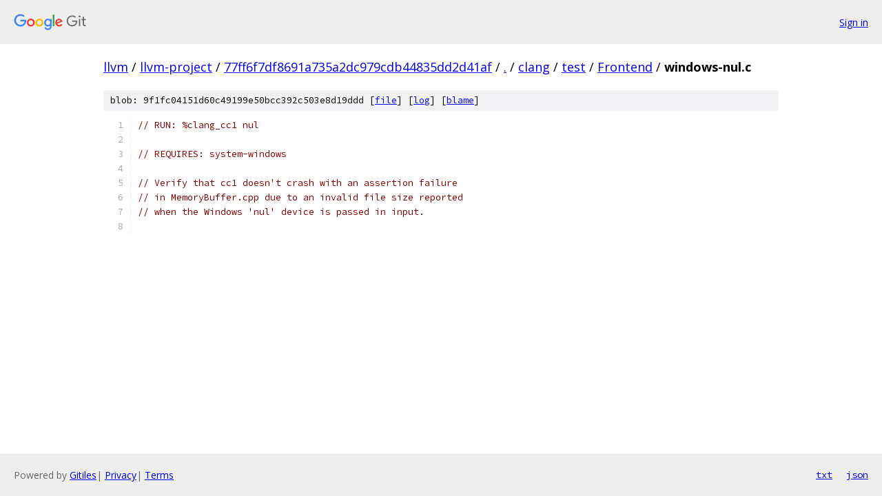

--- FILE ---
content_type: text/html; charset=utf-8
request_url: https://llvm.googlesource.com/llvm-project/+/77ff6f7df8691a735a2dc979cdb44835dd2d41af/clang/test/Frontend/windows-nul.c
body_size: 1088
content:
<!DOCTYPE html><html lang="en"><head><meta charset="utf-8"><meta name="viewport" content="width=device-width, initial-scale=1"><title>clang/test/Frontend/windows-nul.c - llvm-project - Git at Google</title><link rel="stylesheet" type="text/css" href="/+static/base.css"><link rel="stylesheet" type="text/css" href="/+static/prettify/prettify.css"><!-- default customHeadTagPart --></head><body class="Site"><header class="Site-header"><div class="Header"><a class="Header-image" href="/"><img src="//www.gstatic.com/images/branding/lockups/2x/lockup_git_color_108x24dp.png" width="108" height="24" alt="Google Git"></a><div class="Header-menu"> <a class="Header-menuItem" href="https://accounts.google.com/AccountChooser?faa=1&amp;continue=https://llvm.googlesource.com/login/llvm-project/%2B/77ff6f7df8691a735a2dc979cdb44835dd2d41af/clang/test/Frontend/windows-nul.c">Sign in</a> </div></div></header><div class="Site-content"><div class="Container "><div class="Breadcrumbs"><a class="Breadcrumbs-crumb" href="/?format=HTML">llvm</a> / <a class="Breadcrumbs-crumb" href="/llvm-project/">llvm-project</a> / <a class="Breadcrumbs-crumb" href="/llvm-project/+/77ff6f7df8691a735a2dc979cdb44835dd2d41af">77ff6f7df8691a735a2dc979cdb44835dd2d41af</a> / <a class="Breadcrumbs-crumb" href="/llvm-project/+/77ff6f7df8691a735a2dc979cdb44835dd2d41af/">.</a> / <a class="Breadcrumbs-crumb" href="/llvm-project/+/77ff6f7df8691a735a2dc979cdb44835dd2d41af/clang">clang</a> / <a class="Breadcrumbs-crumb" href="/llvm-project/+/77ff6f7df8691a735a2dc979cdb44835dd2d41af/clang/test">test</a> / <a class="Breadcrumbs-crumb" href="/llvm-project/+/77ff6f7df8691a735a2dc979cdb44835dd2d41af/clang/test/Frontend">Frontend</a> / <span class="Breadcrumbs-crumb">windows-nul.c</span></div><div class="u-sha1 u-monospace BlobSha1">blob: 9f1fc04151d60c49199e50bcc392c503e8d19ddd [<a href="/llvm-project/+/77ff6f7df8691a735a2dc979cdb44835dd2d41af/clang/test/Frontend/windows-nul.c">file</a>] [<a href="/llvm-project/+log/77ff6f7df8691a735a2dc979cdb44835dd2d41af/clang/test/Frontend/windows-nul.c">log</a>] [<a href="/llvm-project/+blame/77ff6f7df8691a735a2dc979cdb44835dd2d41af/clang/test/Frontend/windows-nul.c">blame</a>]</div><table class="FileContents"><tr class="u-pre u-monospace FileContents-line"><td class="u-lineNum u-noSelect FileContents-lineNum" data-line-number="1"></td><td class="FileContents-lineContents" id="1"><span class="com">// RUN: %clang_cc1 nul</span></td></tr><tr class="u-pre u-monospace FileContents-line"><td class="u-lineNum u-noSelect FileContents-lineNum" data-line-number="2"></td><td class="FileContents-lineContents" id="2"></td></tr><tr class="u-pre u-monospace FileContents-line"><td class="u-lineNum u-noSelect FileContents-lineNum" data-line-number="3"></td><td class="FileContents-lineContents" id="3"><span class="com">// REQUIRES: system-windows</span></td></tr><tr class="u-pre u-monospace FileContents-line"><td class="u-lineNum u-noSelect FileContents-lineNum" data-line-number="4"></td><td class="FileContents-lineContents" id="4"></td></tr><tr class="u-pre u-monospace FileContents-line"><td class="u-lineNum u-noSelect FileContents-lineNum" data-line-number="5"></td><td class="FileContents-lineContents" id="5"><span class="com">// Verify that cc1 doesn&#39;t crash with an assertion failure</span></td></tr><tr class="u-pre u-monospace FileContents-line"><td class="u-lineNum u-noSelect FileContents-lineNum" data-line-number="6"></td><td class="FileContents-lineContents" id="6"><span class="com">// in MemoryBuffer.cpp due to an invalid file size reported</span></td></tr><tr class="u-pre u-monospace FileContents-line"><td class="u-lineNum u-noSelect FileContents-lineNum" data-line-number="7"></td><td class="FileContents-lineContents" id="7"><span class="com">// when the Windows &#39;nul&#39; device is passed in input.</span></td></tr><tr class="u-pre u-monospace FileContents-line"><td class="u-lineNum u-noSelect FileContents-lineNum" data-line-number="8"></td><td class="FileContents-lineContents" id="8"></td></tr></table><script nonce="blelpyWLyNe0H3CTlMhbxw">for (let lineNumEl of document.querySelectorAll('td.u-lineNum')) {lineNumEl.onclick = () => {window.location.hash = `#${lineNumEl.getAttribute('data-line-number')}`;};}</script></div> <!-- Container --></div> <!-- Site-content --><footer class="Site-footer"><div class="Footer"><span class="Footer-poweredBy">Powered by <a href="https://gerrit.googlesource.com/gitiles/">Gitiles</a>| <a href="https://policies.google.com/privacy">Privacy</a>| <a href="https://policies.google.com/terms">Terms</a></span><span class="Footer-formats"><a class="u-monospace Footer-formatsItem" href="?format=TEXT">txt</a> <a class="u-monospace Footer-formatsItem" href="?format=JSON">json</a></span></div></footer></body></html>